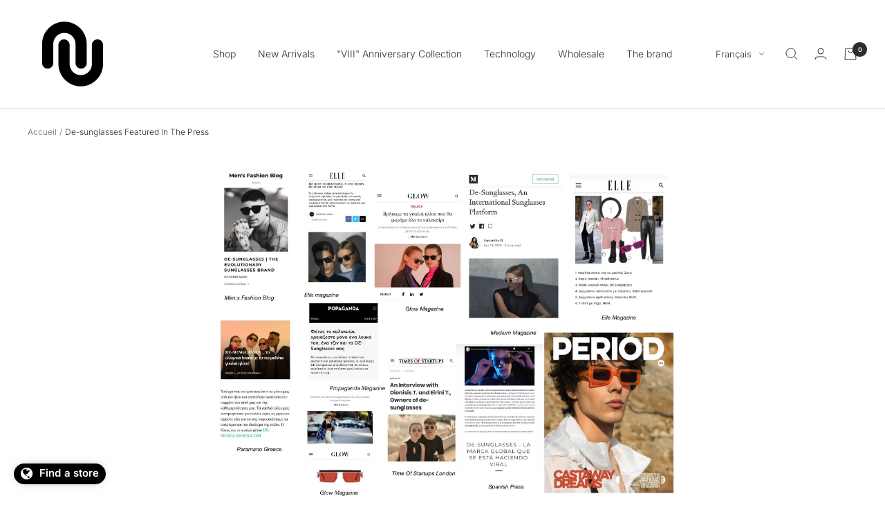

--- FILE ---
content_type: text/javascript
request_url: https://www.de-sunglasses.com/cdn/shop/t/127/assets/custom.js?v=167639537848865775061699620258
body_size: -562
content:
//# sourceMappingURL=/cdn/shop/t/127/assets/custom.js.map?v=167639537848865775061699620258
